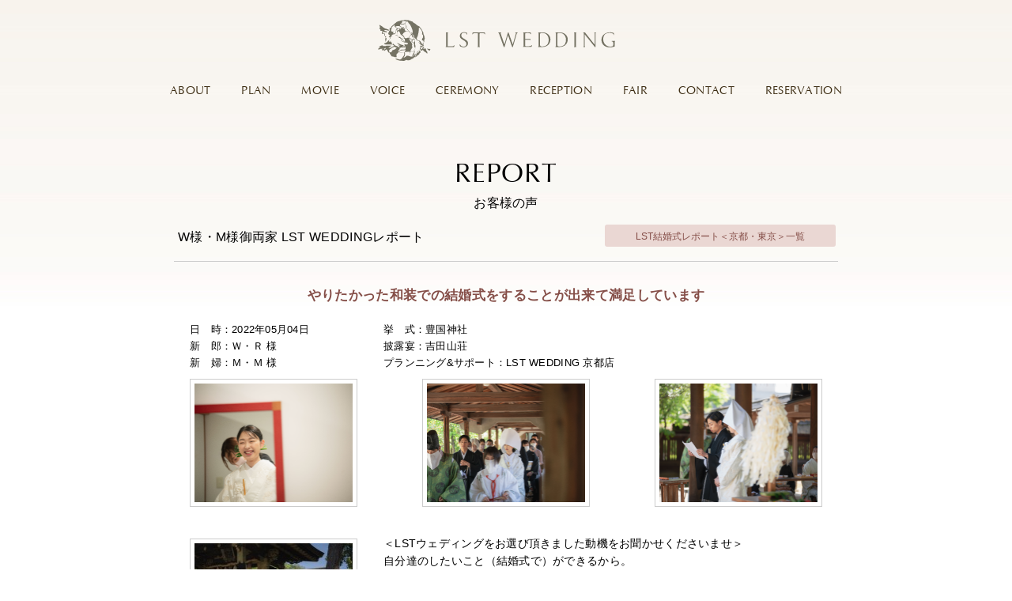

--- FILE ---
content_type: text/html
request_url: https://www.lst.jp/report/?mode=main&category=wacon&id=202205041340&year=2022&month=05
body_size: 4787
content:
<!DOCTYPE html PUBLIC "-//W3C//DTD XHTML 1.0 Transitional//EN" "http://www.w3.org/TR/xhtml1/DTD/xhtml1-transitional.dtd">
<html xmlns="http://www.w3.org/1999/xhtml" xml:lang="ja" lang="ja">
<head>
<meta http-equiv="Content-Type" content="text/html; charset=Shift_JIS">
<meta http-equiv="Content-Script-Type" content="text/JavaScript" />
<meta http-equiv="Content-Style-Type" content="text/css" />
<meta name="robots" content="index, follow, noarchive, noimageindex">
<meta name="Description" content="自分達のしたいこと（結婚式で）ができるから。  ＜結婚式会場を「豊国神社」に決められましたポイントをお聞かせくださいませ＞ 見学に行った際に神社の方からとても親切に案内していただき、雰囲気が気にいったから  ＜ご披露宴会場を「吉田山荘」に決められましたポイントをお�" />
<meta name="Keywords" content="LST結婚式レポート＜京都・東京＞,京都,東京,和婚,結婚式レポート,披露宴レポート,会食,口コミ,結婚式,披露宴" />
<title>2022年05月04日 W様・M様御両家｜LST結婚式レポート＜京都・東京＞【LST WEDDING】</title>
<link rel="shortcut icon" href="/images/favicon.ico" type="image/x-icon" />
 <link rel="apple-touch-icon-precomposed" href="/images/apple-touch-icon-152x152.png" sizes="152x152" type="image/png" />
 <link rel="icon" href="/images/favicon-192x192.png" sizes="192x192" type="image/png" />
 
 <!-- Meta Pixel Code -->
 <script>
 !function(f,b,e,v,n,t,s)
 {if(f.fbq)return;n=f.fbq=function(){n.callMethod?
 n.callMethod.apply(n,arguments):n.queue.push(arguments)};
 if(!f._fbq)f._fbq=n;n.push=n;n.loaded=!0;n.version='2.0';
 n.queue=[];t=b.createElement(e);t.async=!0;
 t.src=v;s=b.getElementsByTagName(e)[0];
 s.parentNode.insertBefore(t,s)}(window, document,'script',
 'https://connect.facebook.net/en_US/fbevents.js');
 fbq('init', '966298405301358');
 fbq('track', 'PageView');
 </script>
 <noscript><img height="1" width="1" style="display:none" src="https://www.facebook.com/tr?id=966298405301358&ev=PageView&noscript=1" /></noscript>
 <!-- End Meta Pixel Code -->

<meta name="viewport" content="width=device-width, initial-scale=1, shrink-to-fit=no" />
 <meta name="format-detection" content="telephone=no" />
 <meta http-equiv="x-ua-compatible" content="ie=edge" />
 
 <link href="/library/common.css" rel="stylesheet" type="text/css" media="all" />

<link href="index.css" rel="stylesheet" type="text/css" media="all" />
<script language="JavaScript" type="text/javascript" src="/library/js/jquery.js"></script>
<script language="JavaScript" type="text/javascript" src="/library/js/common.js"></script>
<script language="JavaScript" type="text/javascript" src="/library/js/lazyload.min.js"></script>
<!-- Global site tag (gtag.js) - Google Analytics -->
 <script async src="https://www.googletagmanager.com/gtag/js?id=UA-21559494-8"></script>
 <script>
 	window.dataLayer = window.dataLayer || [];
 	function gtag(){dataLayer.push(arguments);}
 	gtag('js', new Date());
 
 	gtag('config', 'UA-21559494-8');
 	gtag('config', 'AW-1055847895');
 </script>
</head>

<body>
<div id='container'>
<!-- header -->
<div id="header">
 	<h1 class="head_logo"><a href="/"><img src="../report/images/logo_lst.svg" alt="LST WEDDING" border="0" /></a></h1>
 </div>
<!-- /header -->
<!-- main menu -->
<nav id="main_menu">
 	<ul>
 		<li><a href="/about/">ABOUT</a></li>
 		<li><a href="/plan/">PLAN</a></li>
 		<li><a href="/movie/">MOVIE</a></li>
 		<li><a href="/voice/">VOICE</a></li>
 		<li><a href="/venue_category/ceremony/">CEREMONY</a></li>
 		<li><a href="/venue_category/reception/">RECEPTION</a></li>
 		<li><a href="/fair/">FAIR</a></li>
 		<li><a href="/contact/">CONTACT</a></li>
 		<li><a href="/contact/form_reservation/">RESERVATION</a></li>
 	</ul>
 </nav>
<!-- /main menu -->

<!-- main contents -->
<div id="main_contents">

	<h1 class="title">
		REPORT
		<span>お客様の声</span>
	</h1>
	<div class="block_link">
		<ul>
			<li><a href="javascript:history.back();">LST結婚式レポート＜京都・東京＞一覧</a></li>
		</ul>
	</div>
	<h2 class="title_sub" style="float: left; margin-left: 10px; margin-top: 5px;">W様・M様御両家 LST WEDDINGレポート</h2>
	<!-- contents -->
	<div class="trim">
		<table border="0" cellpadding="0" cellspacing="0" class="preview_box">
			<tr>
				<td colspan="3" class="block_read">やりたかった和装での結婚式をすることが出来て満足しています</td>
			</tr>
			<tr>
				<td class="block_data">
					日　時：2022年05月04日<br />
					新　郎：Ｗ・Ｒ 様<br />
					新　婦：Ｍ・Ｍ 様
				</td>
				<td colspan="2" nowrap class="block_data">
					挙　式：豊国神社<br />
					披露宴：吉田山荘<br />
					プランニング&amp;サポート：LST WEDDING 京都店
				</td>
			</tr>
			<tr>
				<td class="block_image_left"><img data-src="maindata/2022/05/202205041340/2.jpg" width="200" height="150" src="/images/preloader.svg" class="lazyload" /></td>
				<td class="block_image_center"><img data-src="maindata/2022/05/202205041340/3.jpg" width="200" height="150" src="/images/preloader.svg" class="lazyload" /></td>
				<td class="block_image_right"><img data-src="maindata/2022/05/202205041340/4.jpg" width="200" height="150" src="/images/preloader.svg" class="lazyload" /></td>
			</tr>
			<tr>
				<td class="block_image_leftside">
					<img data-src="maindata/2022/05/202205041340/5.jpg" width="200" height="150" src="/images/preloader.svg" class="lazyload" /><br />
					<img data-src="maindata/2022/05/202205041340/6.jpg" width="200" height="150" src="/images/preloader.svg" class="lazyload" /><br />
					<img data-src="maindata/2022/05/202205041340/7.jpg" width="200" height="150" src="/images/preloader.svg" class="lazyload" /><br />
					<img data-src="maindata/2022/05/202205041340/8.jpg" width="200" height="150" src="/images/preloader.svg" class="lazyload" /><br />
				</td>
				<td colspan="2" class="block_text"><p>＜LSTウェディングをお選び頂きました動機をお聞かせくださいませ＞<br>自分達のしたいこと（結婚式で）ができるから。<br><br>＜結婚式会場を「豊国神社」に決められましたポイントをお聞かせくださいませ＞<br>見学に行った際に神社の方からとても親切に案内していただき、雰囲気が気にいったから<br><br>＜ご披露宴会場を「吉田山荘」に決められましたポイントをお聞かせくださいませ＞<br>LSTウェディングで見せていただいた吉田山荘での披露宴の写真が自分達の好きな雰囲気だったから<br><br>＜挙式のご感想をお聞かせくださいませ＞<br>豊国神社の厳かな雰囲気の中、やりたかった和装での結婚式をすることが出来て満足しています<br>和装で自然の中で結婚式をされたい方にオススメしたいと思いました<br><br>＜ご披露宴のご感想をお聞かせくださいませ＞<br>アットホームな中で家族に緊張せず過ごして貰えたのでとても良かったです<br><br>＜特に心に残っているシーンをお聞かせくださいませ＞<br>結婚式中に急に豊国神社で車との写真を撮影出来たことや<br>吉田山荘でも急な提案に対応して貰えた事<br><br>＜ゲストの皆様からの感想等がございましたら お聞かせくださいませ＞<br>吉田山荘での食事や披露宴の演出がとても楽しめたと喜んで貰えました<br><br>＜LSTのご婚礼サポートはいかがでしたでしょうか ご意見・ご感想をお聞かせくださいませ＞<br>たくさんのスタッフの方々にサポート頂き、また担当の喜井さんとは歳が近く<br>とても相談しやすかったので本当に感謝の気持ちでいっぱいです!!<br><br>＜現在、ご結婚式を検討されておられる方々へアドバイスをお願い致します＞<br>自分達でしたいことや叶えたいことがあればすぐ相談すれば<br>一緒にできる方法を考えて頂けるので難しそうだからと相談する前に諦めないでほしいです<br></p></td>
			</tr>
			<tr>
				<td colspan="3" class="block_planner">
					<h3 class="title_sub" style="margin-left:0px; border-top: 1px solid #CCC; padding-top: 30px; padding-bottom: 20px; margin-top:0px; font-weight: bold;">LST WEDDING 担当プランナー</h3>
					W様 M様この度は誠におめでとうございました！<br><br>ご結婚式当日は晴天の中、ご家族様とのあたたかなお時間が流れておりましたね。<br>和装のお姿はもちろんですが、お二人の洋装のお姿がとってもお洒落で<br>今でもふと素敵なお姿を思い出します。<br><br>またお二人と初めてお会いし、吉田山荘へお下見のご案内をさせていただいた時<br>会場の雰囲気とあわせて、建物の造り方にとても関心を寄せてくださったことを<br>今でも鮮明に覚えております！<br><br>ご披露宴では鏡開きやケーキのご入刀、ムービー上映など<br>こだわりの詰まったお時間でございましたね。<br>お打合せの中で、お気持ちをたくさんお聞かせいただき<br>当日はご家族様にもお慶びいただけましたこと、本当に嬉しく思います。<br><br>ゲストのみなさまのお祝いのお言葉や、感動の涙など<br>お二人が本当に愛されていることが感じられました。<br><br>素敵なご縁をいただき、当日までサポートをさせていただきましたこと<br>心より感謝申し上げます。本当におめでとうございました。<br><br>これからもW様 M様の末永いお幸せを願っております。<br><br>LST WEDDING
				</td>
			</tr>
			<tr>
				<td class="block_image_left"><img data-src="maindata/2022/05/202205041340/9.jpg" width="200" height="150" src="/images/preloader.svg" class="lazyload" /></td>
				<td class="block_image_center"><img data-src="maindata/2022/05/202205041340/10.jpg" width="200" height="150" src="/images/preloader.svg" class="lazyload" /></td>
				<td class="block_image_right"><img data-src="maindata/2022/05/202205041340/11.jpg" width="200" height="150" src="/images/preloader.svg" class="lazyload" /></td>
			</tr>
		</table>
	</div>

	<div class="read_lower"><p>※当ホームページの文章、映像、画像等の著作権は、当社に帰属します。<br />
			※当ホームページの情報を事前の承認なく、複製・配信等の行為をすることはかたくお断りいたします。</p></div>
</div>
<!-- /main contents -->
</div>

<!-- footer -->
 <div id="pagetop">
 	<div class="pagetop_btn">
 		<a href="#top" class="arrow"><span class="pagetop_mark">▲</span><span class="pagetop_txt">&nbsp;PAGE TOP</span></a>
 	</div>
 </div>
 <div id="footer">
 	<div class="inner">
 		<p><a href="/"><img src="../report/images/logo_lst.svg" alt="LST WEDDING" border="0" /></a></p>
 		<div class="foot_txt">
 			<!--<div class="sns_block">
 				<a href="https://www.facebook.com/LSTWEDDING/" target="_blank"><img src="/images/icon_facebook.svg" alt="Facebook" /></a><a href="https://www.instagram.com/lst_wedding/" target="_blank"><img src="/images/icon_instagram.svg" alt="Instagram" /></a>
 			</div>-->
 			<h3>SEN KYOTO 株式会社</h3>
 			<div class="footer_link">
 				<p><a href="/access/">アクセス</a>｜<a href="https://kyoto.lst.jp/recruit/" target="_blank">採用情報</a><span class="hidden_sp">｜</span><br class="hidden"><a href="https://sen-group.jp/outline/" target="_blank">会社概要</a>｜<a href="/privacy/">プライバシーポリシー</a></p>
 			</div>
 			<p>
 				〒600-8014 京都市下京区木屋町通松原上る
 				<span class="br">
 					 2丁目和泉屋町164番地
 				</span>
 			</p>
 			<p>
 				TEL : <a href="tel:075-351-6611" onclick="gtag('event', '電話番号をクリック', {'event_category': 'サイトからのお問い合わせ','event_label': 'LST 京都店'});">075-351-6611</a>　FAX : 075-351-6612
 				<span class="disappear">
 					　E-mail : <a href="mailto:salon@lst.jp" onclick="gtag('event', 'メールアドレスをクリック', {'event_category': 'サイトからのお問い合わせ','event_label': 'LST WEDDING'});">salon@lst.jp</a>
 				</span>
 			</p>
 			<p>営業時間 10:00～18:00（火曜日定休日）</p>
 		</div>
 		<p class="copyright">
 			Copyright &copy;
 			<script type="text/javascript">
 				document.write("2004 - " + new Date().getFullYear());
 			</script>
 			 SEN KYOTO All Rights Reserved.
 		</p>
 	</div>
 </div>
 <!-- footer -->

<script>
	lazyload();
</script>
</body>
</html>


--- FILE ---
content_type: text/css
request_url: https://www.lst.jp/library/common.css
body_size: 1505
content:
@charset "UTF-8";

/* CSS Document */

/* ----------------------------------------
10px = 77%
11px = 85%
12px = 93%
13px = 100%
14px = 108%
15px = 116%
16px = 123.1%
17px = 131% 
18px = 138.5%
19px = 146.5%
20px = 153.9%
21px = 161.6%
22px = 167%
23px = 174%
24px = 182%
25px = 189%
26px = 197%
---------------------------------------- */

/* CSS reset */
* {
	font-family: "ヒラギノ角ゴ Pro W3", "Hiragino Kaku Gothic Pro", Osaka, "メイリオ", Meiryo, "ＭＳ Ｐゴシック", "MS PGothic", sans-serif;
	letter-spacing: 0.02em;
	font-size: 12px;
	margin: 0;
	padding: 0;
	line-height: 1.5;
}
@font-face {
	font-family: interfacessi;
	src: url("font/interfacessi.woff") format("woff");
}
@font-face {
	font-family: frutigerltstd_lightcon;
	src: url("font/frutigerltstd_lightcon.woff") format("woff");
}
@font-face {
	font-family: abbeyline_woff;
	src: url("font/abbeyline.woff") format("woff");
}
.hidden {
	display: none;
}
.txt_center {
	text-align: center;
}
.txt_right {
	text-align: right;
}

html {
	height: 100%;
	-webkit-text-size-adjust: 100%;
	-ms-text-size-adjust: 100%;
}
body {
	height: 100%;
	text-align: center;
	color: #000;
	background-color: #ffffff;
	background-repeat: repeat-x;
	background-position: 0px 0px;
	background-image: url(../images/head_bg_b.jpg);
}
#container {
	text-align: left;
	width: 100%;
	height: 100%;
	min-height: 100%;
}
@media (min-width: 992px) {
	#container {
		width: 850px;
		margin: 0px auto;
	}
}
body > #container {
	height: auto;
}
a {
	outline: none;
}
a:link {
	text-decoration: none;
}
a:visited {
	text-decoration: none;
}
a:hover {
	text-decoration: none;
}
a:active {
	text-decoration: none;
}

.close {
	clear: both;
	height: 1px;
	font-size: 1px;
}
.clearfix:after {
	content: ".";
	display: block;
	height: 0;
	clear: both;
	visibility: hidden;
}
.clearfix {
	display: inline-block;
}
.clear {
	clear: both;
}

/* Hides from IE-mac ¥*/
* html .clearfix {
	height: 1%;
}
.clearfix {
	display: block;
}
/* End hide from IE-mac */

/* header ---------------------------------------------------------------------------------- */
#header {
	width: 850px;
	margin-top: 25px;
	margin-bottom: 27px;
}
#header .head_logo {
	margin-left: 5px;
	margin-right: 30px;
	text-align: center;
}
#header .head_logo img {
	width: 300px;
}

/* pagetop ---------------------------------------------------------------------------------- */
#pagetop {
	height: 26px;
	position: relative;
}
#pagetop .pagetop_btn {
	position: absolute;
	right: 50px;
	top: 0;
	width: 104px;
	height: 25px;
	text-align: center;
	background: #f7f3ed;
	border-top: 1px solid #f0e9df;
	border-left: 1px solid #f0e9df;
	border-right: 1px solid #f0e9df;
}
#pagetop .pagetop_btn a {
	padding-left: 10px;
	padding-right: 10px;
	padding-top: 5px;
	display: block;
	color: #3d2d13;
}
#pagetop .pagetop_btn .pagetop_txt {
	font-family: interfacessi;
	font-size: 100%;
}
#pagetop .pagetop_btn span.pagetop_mark {
	font-size: 80%;
}

/* main menu ---------------------------------------------------------------------------------- */
#main_menu {
	margin-top: 25px;
	margin-bottom: 15px;
}
#main_menu ul {
	list-style: none;
	display: flex;
	align-items: center;
	justify-content: space-between;
	width: 100%;
	height: 24px;
}
#main_menu li {
	display: inline-block;
	text-align: center;
}
#main_menu a {
	font-size: 120%;
	color: #3d2d13;
	font-family: interfacessi;
	outline: none;
	display: block;
	text-align: center;
	/* white-space: nowrap; */
}

/* footer ---------------------------------------------------------------------------------- */
#footer {
	background: #f7f3ed;
	border-top: 1px solid #f0e9df;
	padding-top: 15px;
	padding-bottom: 15px;
	width: 100%;
}
#footer .inner {
	width: 850px;
	margin: 0 auto;
	text-align: center;
	color: #3d2d13;
	overflow: hidden;
}
#footer .inner p img {
	width: 260px;
	margin-right: 30px;
}
#footer .inner .foot_txt {
	padding-top: 2px;
	padding-bottom: 20px;
	color: #3d2d13;
}
#footer .inner .foot_txt a {
	color: #3d2d13;
}
#footer .inner .foot_txt .sns_block {
	margin-top: 15px;
	margin-bottom: 18px;
}
#footer .inner .foot_txt .sns_block img {
	width: 35px;
	margin-left: 10px;
	margin-right: 10px;
	opacity: 0.8;
}
#footer .inner .foot_txt h3 {
	margin-bottom: 8px;
	font-size: 120%;
}
#footer .inner .foot_txt .footer_link {
	margin-bottom: 15px;
}
#footer .inner .foot_txt .footer_link p {
	font-size: 110%;
	margin-bottom: 4px;
}
#footer .inner .foot_txt .footer_link p a {
	font-size: 100%;
}
#footer .inner .copyright {
	font-family: interfacessi;
}


--- FILE ---
content_type: text/css
request_url: https://www.lst.jp/report/index.css
body_size: 2870
content:
@charset "Shift_JIS";

/* CSS Document */

/* ----------------------------------------
10px = 77%
11px = 85%
12px = 93%
13px = 100%
14px = 108%
15px = 116%
16px = 123.1%
17px = 131% 
18px = 138.5%
19px = 146.5%
20px = 153.9%
21px = 161.6%
22px = 167%
23px = 174%
24px = 182%
25px = 189%
26px = 197%
---------------------------------------- */

/* select reset */
select {
	-moz-appearance: none;
	-webkit-appearance: none;
	appearance: none;
	border-radius: 0;
	border: 0;
	margin: 0;
	padding: 0;
	background: none transparent;
	vertical-align: middle;
	font-size: inherit;
	color: inherit;
	box-sizing: content-box;
}
a {
	outline: none;
}

#main_contents {
	margin-bottom: 100px;
}
#container h1.title {
	font-family: interfacessi;
	font-size: 280%;
	font-weight: normal;
	line-height: 1.4;
	text-align: center;
	margin-top: 70px;
	margin-bottom: 16px;
}
#container h1.title span {
	display: block;
	font-size: 47%;
	margin-top: 0px;
}
#container h2.reporttitle {
	font-size: 140%;
	font-weight: 500;
	margin-bottom: 25px;
	text-align: center;
}
#container h2.reporttitle p::before {
	content: " ";
}
#container h2.reporttitle p {
	font-size: 88%;
	display: inline;
}
#container .title_main {
	font-family: interfacessi;
	font-size: 240%;
	font-weight: normal;
	line-height: 1.4;
	text-align: center;
	margin-top: 70px;
	margin-bottom: 20px;
}
#container .title_sub {
	font-size: 130%;
	font-weight: normal;
	line-height: 1.4;
	text-align: center;
	margin-top: 0px;
	margin-bottom: 20px;
}
#container .report_header {
	width: 850px;
	margin-left: auto;
	margin-right: auto;
}
#container .report_text {
	width: 600px;
	margin-left: auto;
	margin-right: auto;
	margin-bottom: 30px;
	font-size: 120%;
	letter-spacing: 0em;
}
#container .report_text a {
	font-size: 100%;
}
#container .report_text_sub {
	margin-top: -10px;
	margin-bottom: 20px;
	font-size: 110%;
	letter-spacing: 0em;
	text-indent: 2em;
}
#container .block_link {
	float: right;
	width: 300px;
}
#container .block_link ul {
	list-style-type: none;
}
#container .block_link li {
	text-align: center;
	margin-bottom: 8px;
	border-radius: 3px;
	white-space: nowrap;
	margin-right: 8px;
	background-color: #EAD7D3;
}
#container .block_link a {
	font-size: 100%;
	color: #854E48;
	display: block;
	outline: none;
	padding-top: 6px;
	padding-right: 4px;
	padding-bottom: 4px;
	padding-left: 4px;
	letter-spacing: normal;
}
#container .block_link a:hover {
	background-color: #E5C6C2;
}
#container .navigation {
	clear: both;
	margin-left: 5px;
	margin-top: 5px;
	margin-bottom: 5px;
}
#container .nav_admin {
	margin-top: 20px;
}
#container .navigation a {
	background-image:url(images/page_bg.jpg);
	background-repeat:repeat-x;
	height:23px;
	font-size:12px;
	border:1px solid #CCC;
	padding-left:7px;
	padding-right:7px;
	margin-right:3px;
	text-align:center;
	font-family: arial, helvetica, 'bitstream vera sans', clean, sans-serif;
	padding-top: 4px;
	padding-bottom: 4px;
	color: #333;
	letter-spacing: normal;
	line-height: 2.5;
	white-space: nowrap;
	font-weight: normal;
}
#container .navigation span, #container .navigation a:hover {
	background-image:url(images/page_bg_hover.jpg);
	background-repeat:repeat-x;
	height:23px;
	font-size:12px;
	padding:4px;
	color:#FFF;
	border:1px solid #FF9900;
	padding-left:7px;
	padding-right:7px;
	margin-right:3px;
	text-align:center;
	font-family: arial, helvetica, 'bitstream vera sans', clean, sans-serif;
	font-weight: bold;
	letter-spacing: normal;
	line-height: 2.5;
	white-space: nowrap;
}

#container .searchblock {
	width: 280px;
	margin-left: 13px;
	background-color: #FFF;
	padding: 13px;
	border: 1px solid #854e48;
	text-align: center;
	display: table;
	margin-bottom: 20px;
}
#container .search_text {
	font-size: 110%;
	padding-bottom: 5px;
	padding-left: 3px;
	text-align: left;
	color: #854e48;
}
#container .searcharea {
	position: relative;
	width: 280px;
}
#container .searcharea select {
	position: absolute;
	top: 0;
	left: 0;
	z-index: 1;
	width: 100%;
	height: 26px;
	opacity: 0;
	float: left;
}
#container .searcharea option {
	font-size: 110%;
	padding-top: 3px;
	padding-right: 3px;
	padding-bottom: 3px;
	padding-left: 8px;
}
#container .searcharea .inner {
	position: relative;
	z-index: 0;
	box-sizing: border-box;
	border: 1px solid #854e48;
	padding: 0 12px;
	width: 100%;
	height: 26px;
	text-align: left;
}
#container .searcharea .inner span {
	font-size: 110%;
	line-height: 26px;
	color: #3D2C12;
}
#container .searcharea .inner:before,
#container .searcharea .inner:after {
	content: '';
	position: absolute;
	display: block;
}
#container .searcharea .inner:before {
	top: 0;
	right: 0;
	bottom: 0;
	width: 24px;
	background: #854e48;
}
#container .searcharea .inner:after {
	top: 50%;
	right: 7px;
	margin-top: -3px;
	width: 0;
	height: 0;
	border: solid transparent;
	border-top-color: #fff;
	border-width: 5px 5px 0 5px;
}

#container .block_box {
	width: 850px;
	margin-right: auto;
	margin-left: auto;
}
#container #one_block {
	border: 1px solid #A5855D;
	padding: 5px;
	margin-right: auto;
	margin-left: auto;
	width: 260px;
	margin-top: 5px;
	margin-bottom: 5px;
	background-color: #FFF;
	cursor:pointer;
}
#container #one_block .left {
	width: 95px;
	height: 115px;
	float: left;
}
#container #one_block .right {
	float: right;
	width: 160px;
	white-space: nowrap;
	overflow: hidden;
	line-height: 1.4;
}
#container #one_block .align_right {
	float: right;
	font-weight: bold;
}
#container #one_block .block_movie {
	width: 84px;
	height: 27px;
	float: left;
}
#container #one_block .block_movie img {
	margin-top: 5px;
}
#container #one_block .block_movie a {
	outline:none;
}
#container #one_block .block_none_movie {
	width: 84px;
	height: 27px;
	text-indent: -9999px;
	float: left;
}
#container #one_block .report {
	width: 79px;
	height: 27px;
	float: right;
}
#container #one_block .report img {
	margin-top: 5px;
}
#container #one_block .report a {
	outline:none;
}
#container #one_block .report_preview {
	width: 79px;
	height: 27px;
	float: right;
}
#container #one_block .report_preview img {
	margin-top: 5px;
}
#container .trim {
	width: 800px;
	margin-right: auto;
	margin-left: auto;
/*	border: 1px solid #A5855D;*/
	border-top: 1px solid #CCC;
	clear: both;
	margin-top: 25px;
	margin-bottom: 20px;
/*	background-color: #FFF;*/
	padding: 20px;
	padding-top: 30px;
	clear: both;
}
#container .preview_box {
	width: 800px;
}
#container .preview_box td {
	vertical-align: top;
}
#container .preview_box img {
	padding: 5px;
	border: 1px solid #CCCCCC;
}
#container .preview_box .movie_bt {
	border-top-style: none;
	border-right-style: none;
	border-bottom-style: none;
	border-left-style: none;
}
#container .preview_box .block_read {
	font-size: 140%;
	text-align: center;
	padding-bottom: 20px;
	font-weight: bold;
	color: #854E48;
}
#container .preview_box .block_read_none {
	display: none;
}
#container .preview_box .block_data {
	padding-bottom: 10px;
	line-height: 1.6;
	overflow: hidden;
	font-size: 110%;
}
#container .preview_box .block_data a {
	font-size: 100%;
	color: #333;
}
#container .preview_box .block_image_left {
	text-align: left;
	width: 245px;
}
#container .preview_box .block_image_center {
	text-align: center;
	width: 310px;
}
#container .preview_box .block_image_right {
	text-align: right;
	width: 245px;
}
#container .preview_box .block_image_leftside {
	padding-top: 40px;
	vertical-align: middle;
}
#container .preview_box .block_image_leftside img {
	margin-bottom: 40px;
}
#container .preview_box .block_text p {
	text-align: justify;
	text-justify: inter-ideograph;
	padding-top: 35px;
	line-height: 1.6;
	font-size: 116%;
}
#container .preview_box .block_planner {
	text-align: justify;
	text-justify: inter-ideograph;
	padding-bottom: 10px;
	padding-top: 10px;
	line-height: 1.6;
	font-size: 116%;
}
#container .block_image_text p {
	font-size: 110%;
}
#container .read_lower {
	clear: both;
	padding-left: 1em;
	color: #854E48;
}
#container .read_lower p {
	font-size: 110%;
}
/*textarea, select, input {
	padding-left: 3px;
}
*/


/* ログイン認証 */
table.login {
	border: 2px solid #294E1A;
	background-color: #FFF;
}
table.login td {
	font-size: 120%;
}
.login .login_form:nth-child(odd) {
	text-align: right;
	border-bottom-width: 2px;
	border-bottom-style: dotted;
	border-bottom-color: #999;
	padding-top: 20px;
	padding-right: 16px;
	padding-bottom: 20px;
	padding-left: 20px;
}
.login .login_form:nth-child(even) {
	padding-top: 20px;
	padding-bottom: 20px;
	padding-right: 20px;
	text-align: left;
	border-bottom-width: 2px;
	border-bottom-style: dotted;
	border-bottom-color: #999;
}
.login .login_form option,
.login .login_form input {
	font-size: 120%;
	padding-left: 10px;
	padding-right: 10px;
}
.login .login_form select {
	padding-left: 10px;
	padding-right: 10px;
}
.login .login_bt {
	text-align: center;
	padding-top: 40px;
	padding-bottom: 40px;
}
.login .login_bt input {
	font-size: 90%;
	width: 8em;
}

#input_box {
	width: 850px;
	margin-right: auto;
	margin-left: auto;
	border-collapse: collapse;
	border: 1px solid #A5855D;
	clear: both;
	margin-top: 10px;
	margin-bottom: 10px;
}
.follow caption {
	font-size: 14px;
	text-align: left;
	margin-left: 10px;
	margin-top: 30px;
	margin-bottom: 5px;
	color: #d80009;
	letter-spacing: normal;
}
#input_box select {
	border: 1px solid #ccc;
	padding-top: 1px;
	padding-bottom: 1px;	
	padding-left: 10px;
	padding-right: 10px;	
}
#input_box .input_margin {
	margin-bottom: 8px;
}
#input_box .option_margin option {
	padding-left: 10px;
	padding-right: 10px;
}
#input_box .index {
	text-align: center;
	letter-spacing: normal;
	width: 120px;
	padding: 6px;
	white-space: nowrap;
	background-color: #F5F1E9;
}
#input_box .index_left {
	text-align: center;
	width: 270px;
	padding: 6px;
	background-color: #F5F1E9;
}
#input_box .index_center {
	text-align: center;
	width: 270px;
	padding: 6px;
	background-color: #F5F1E9;
}
#input_box .index_right {
	text-align: center;
	width: 270px;
	padding: 6px;
	background-color: #F5F1E9;
}
#input_box .index input,
#input_box .index_left input,
#input_box .index_center input,
#input_box .index_right input {
	width: 200px;
}
#input_box .index img, .index_left img, .index_right img, .index_center img {
	margin-bottom: 7px;
	background-color: #FFF;
}
#input_box .cont {
	padding: 6px;
	vertical-align: top;
	letter-spacing: normal;
	background-color: #FFF;
}
#input_box .cont span {
	letter-spacing: normal;
}
#input_box .cont_list {
	padding: 6px;
}
#input_box p.widthfix {
	overflow: hidden;
	width: 120px;
	white-space: nowrap;
}
#input_box .print {
	background-color: #F1B41E;
	text-align: center;
	width: 40px;
	white-space: nowrap;
}
#input_box .open {
	text-align: center;
	width: 40px;
	white-space: nowrap;
}
#input_box .width_auto {
	width: 10px;
	white-space: nowrap;
}
#input_box .cont p {
	padding-top: 6px;
	letter-spacing: normal;
}
#container .send {
	width: 780px;
	text-align: center;
	margin-right: auto;
	margin-left: auto;
	margin-top: 20px;
	margin-bottom: 20px;
}
.error_contents {
	width: 700px;
	margin-left: 160px;
	margin-top: 250px;
	background-image: url(images/attention.jpg);
	background-repeat: no-repeat;
	background-position: left center;
	padding-left: 80px;
}
.error_contents h2 {
	font-size: 16px;
	margin-bottom: 10px;
}
.error_contents a {
	width: 700px;
	font-size: 14px;
	font-weight: bold;
}

.close {
	width: 100px;
	font-size: 0px;
	line-height: 0;
}


--- FILE ---
content_type: image/svg+xml
request_url: https://www.lst.jp/report/images/logo_lst.svg
body_size: 21691
content:
<?xml version="1.0" encoding="UTF-8"?>
<svg id="_レイヤー_2" data-name="レイヤー 2" xmlns="http://www.w3.org/2000/svg" viewBox="0 0 316.8 54.6">
  <defs>
    <style>
      .cls-1 {
        fill: #757364;
      }
    </style>
  </defs>
  <g id="_レイヤー_2-2" data-name=" レイヤー 2">
    <g>
      <path class="cls-1" d="M65.8,42.5c0-.3-.3-1.1-.3-1.1,0,0-.6-.2-.8-.5-.2-.3-.3-.2-.3-.7s-.2-1.1-.2-1.3-.3-.7-.3-.9c0-.1-.3-.3-.5-.1s-.7.4-1,.4-1.3-.2-1.8-.3-.8-.3-.9-.3-.5-.1-.6,0,0,.7,0,.8,0,.3-.1.3-.3.2-.3,0,.1-.3,0-.3h-.4s-.2.3-.2.5-.3.4-.3.4c0,0,.2-.7,0-1-.2-.2-.5-.7-.5-.9v-.7c.4-.4,1.2-.8,1.5-1s.9-.5.9-.6c0-.2.5-.4.8-.4s.8-.1.9-.1.1-.3,0-.5-.3-.1-.5-.4c-.1-.2-.2-.4-.3-.6v-1.5c0-.3.1-1.1.1-1.1,0,0,.3-.4.5-.6s.3-.5.3-.6.3-.3.3-.5v-1.3c.1,0,.2-1,.2-1,0,0,.1-.4.1-.6s.4-1,.4-1.3v-.9c0-.1-.4-.8-.5-1s0-.4.1-.5c0,0,.3-.3,0-.7-.1-.6-.8-1.2-.8-1.2l-.2-.3s.2-.2,0-.6c-.3-.4-.6-1.3-.5-1.2.1,0,0-.1,0-.4s.3-.5,0-1-.8-1.4-1-2c-.3-.6-1.5-2.6-1.7-3-.2-.3-.7-.8-.9-1-.3-.2-.4-1-.9-1.1,0-.2-.1-.6-.1-.6l-.5-.2-.5-.3s-2-1.1-2.4-1.3c-.5-.2-1.4-1.2-2.3-1.9-.9-.7-2.3-1.4-2.9-1.7-.2-.7-1.4-1.5-1.9-1.6-.5,0-1.2-.4-1.2-.4l-.9-.3-.8-.3h-.5c0-.1-.6-.3-.6-.3,0,0-.3-.5-.5-.5h-2.4c-.3,0-.7-.2-.7-.2h-1.3V0h-.6c.4.2.4,0,.1,0s-.8.4-1.1.5h-.7v.2h-1.5c-.5,0-1,0-1.6.2-.6.2-1.1.4-1.5.5-.5,0-1.3.3-1.6.4-.3.1-1.2.2-1.3.2s-.7.3-.9.5c-.2.1-.8.5-1,.5s-.6.4-.9.7-.4.4-.4.4l-.3.2s-.6.6-.9.8c-.3.2-.9.7-.9.7,0,0-.3,0-.3.2s-.3.5-.5.6-.7.6-.9.7c-.2.1-.7.8-.8.8l-.5.4s-.3.2-.4.3-.1.6-.1,1-.1.7-.3,1.1c-.2.4-.5.5-.5.5h-.2v-1c0-.2-.5-.2-.7-.2s0,.2-.1.4c0,.2-.4.8-.5.9-.1.1-.2.5-.2.5v.6c0,.1,0,.5.2.7.1.2.4-.1.5,0,0,.1-.1.5-.3.7s-.5.4-.9,1.2-.6,1.3-.7,1.6c-.1.3-.4,1-.4,1.3s-.4.4-.4.5.1.3.3.4.4.3.7.3c.4,0,.4.2.5.6.1.3.3.4.3.4h.3c.1,0,.4,0,.4.3s.1.5,0,.7c-.2.2-.6.5-.8.5s-.7.4-.7.6.2.3.3.4c.2,0,.2.2.4.3.2.1.3.2.6.2h.7v.5c0,.2-.2.4-.4.5-.2.2-.3.3-.4.5,0,.2,0,.3.1.4.2.2.3,0,.3,0,0,0,.5-.8.6-.9s.3-.5.3-.9.4-1.1.4-1.1c0,0,.4-.3.7-.3s.5,0,.9-.2c.3-.1.3-.3,0-.3h-.4c-.1,0-.3,0-.4-.2-.1-.1-.2-.4-.3-.5v-.1s.1-.2.6-.3c.4-.1.7-.5.8-.6.1,0,.6-.4.9-.7.1,0,.2,0,.2.1,0,0,0,.3.4.2.3-.1.8-.2,1.3-.4.5-.2,1.1-.8,1.1-.8l.4-.5s.6-1,.6-1.5.2-1.2.2-1.3.1-.9.1-.9l.1-.5s0-.1.1-.2c0,0,0-.2.2-.2h.6c.1,0,.5-.2.7-.4s.3-.3.4-.4c0,0,.4-.4.5-.4l.5-.1h.5c.2,0,.4.2.4.2v.1h0v.6c0,.2-.3.6-.3.6l-.3.2s-.7.2-.8.3c-.1,0-.3.2-.3.2h-1l-.2.2v.2c-.1,0-.2.1-.2.4v3.1c0,.1.2.7.2.7,0,0,0,.4-.1.8s-.2.7-.2.8v.3s-.2-.1-.4-.2h-.9c-.2,0-.4.1-.5.1,0,0,0,.4.2.4h.7c.1,0,.4.1.7.1s.6.2.7.3c.1,0,.7.3.8.4,0,.2.4.7.5.8.1.2.2.5.3.5l.3.3c.1,0,.5.6.6.6,0,0,.2.3.3.3s.2-.1.3-.1.4-.1.4-.1h.2l.5.8.4.4c.1.1.3.3.5.3s.2,0,.3.1c0,0,.3.1.3.2l.5.5s.5.6.6.7.8,1,1.3,1.2c.5.3,1,.5,1.1.5.2,0,.3.2.3.2h0l.3.1h.3c0,.1.3.5.3.5,0,0-1.8-.5-2.1-.7s-.6-.3-.9-.4c-.3,0-.5-.3-.6-.4-.2,0-.6-.3-.8-.3s-.3-.2-.5-.3c-.2-.1-.9-.4-1-.4s0,.2,0,.2c0,0,.1.2.3.2s.6.5.9.6c.2.1.3.2.7.5.4.2.6.3.9.5.3.1,1.1.5,1.3.6.2,0,1.1.4,1.4.4s.6.1.6.1l.7.2h.4s-.1-.3,0-.3h.2c.9.3,1.6.8,1.9.9.3.2.6.5.6.8s-.2.7-.2.7c0,0-.5-.1-.8-.1h-.7c-.2,0-.3.2-.2.3,0,.1.2.3.2.3v.2c.1,0-.5,0-.5,0l-.3-.1c-.3-.2-.6-.3-.9-.4-.3-.1-.6-.4-.9-.5-.3,0-.8,0-.8.2s.4.6.5.9c0,.3.1.8.1,1s0,0,0,0v.7c0,.4-.2.4-.2.4,0,0-.2-.1-.3-.2-.1,0-.3,0-.6-.1h-1.8v-.2c0-.2-.2-.1-.4-.2-.2-.1-.1,0,0,0h1.1c.3,0,.4-.2.6-.3.2,0,.3-.3.2-.4,0-.2-.4-.2-1.2-.5s-1-.2-1.5-.3c-.5,0-1.2-.4-1.6-.6-.5-.2-1.4-.6-1.7-.7-.2-.1-1.6-.7-1.8-.8-.2,0-.7-.3-.8-.3s0,.2.1.3c0,0,.3.4.4.5l.4.4.8.7s.9.5,1.1.7.9.3,1.1.4c.2,0,.4.1.5.3s0,0-.2.1-.7,0-.8,0-.5-.1-.6-.1h-1.2s-.1.3,0,.3c0,0,.2.2.3.2s.3.2.3.2c0,0,.4.3.5.3l.7.4h-.6c-.2,0-.1.1,0,.1h.2s.4.3.5.4c.2.1,0,.2,0,.3,0,0-.1.1-.2.1h-.3s-.3-.1-.4-.1-.5-.1-.7-.1h-.9c-.2,0-.9-.2-.9-.2h.9c.1,0,.2,0,.2-.1s0-.1-.2-.2c-.1,0-.4-.3-.5-.3,0,0-.3-.3-.4-.3s-1.2-.2-1.8-.5c-.6-.3-.6-.6-.8-.7-.3-.1-.9-.5-1.1-.6s-.4-.4-.4-.4c0,0-.3-.2-.4-.3,0,0-.4-.2-.5-.3-.1,0-.2-.3-.3-.4h-.3c-.1,0-.2.1-.2.1v.3c0,.2.3.8.3.8,0,0-.2,0-.4-.3-.2-.2-.6-.6-.6-.6h-.4c0-.1-.2-.3-.2-.3,0,0-.2-.1-.2-.2,0,0-.1-.3-.1-.4s0-.3-.1-.4c0-.1-.1-.4-.1-.5v-.8c0-.1,0-.3-.2-.2h-.3s0,.1-.1.2c0,.1-.3.5-.3.5,0,0-.1-.5-.1-.6v-1.9l-.3.3c0,.1-.2.4-.3.5l-.2.3v.3l-.3.3-.3.3s-.2-.2-.2-.3c0,0-.6-.6-.8-.8-.2-.2,0-.5.1-.8,0-.2.4-.7.5-.9,0-.2.3-.5.3-.5h-.4c-.2,0,0,0-.1.2,0,0,0,.2-.2.3,0,.1-.7.7-1,.9-.2.2-1,1-1,1v-.2c-.1,0-.3-.3-.3-.3,0,0-.1-.3-.2-.4,0-.2-.2-.3-.2-.3,0,0-.1-.4-.1-.5s-.3-.2-.3-.3l-.5-.5v-1.8c0-.2-.4-.3-.9-.5v-1c0-.1.1-.1.2-.2,0,0,.2-.2.3-.2s0-.3,0-.4-.2,0-.2,0h-.7c-.1,0-.4-.2-.5-.2s-.1-.2-.1-.3-.1-.1-.1-.3v-2.5l-.3-.2h-.4c0-.1-.4-.3-.5-.3s-.7-.2-.7-.2c0,0-.4-.3-.6-.4-.2-.2-.5-.7-.5-.7v-.3c0-.1.3-.3.4-.4.1,0,.5-.4.5-.4h.2v.2h0l.2.1h.2l.4-.2.2.2c0,.1.3.3.6.3h.8c.3,0,.4,0,.5.1h1.5s.3-.2.3-.3-.2-.3-.2-.4-.2-.2-.2-.3l-.4-.2s-.4-.1-.7-.1c-.2,0-.8-.3-1.1-.4-.3-.1-1.1-.2-1.1-.2h.1v-.4c0-.1.3-.5.4-.5s.6-.1.8-.1h1.1s.8.3.9.3,1,.3,1.4.4c.4.1.5.1.6.1s.5,0,.7-.2c.2,0,.3-.1.3-.2v-.1s.2-.1.3-.2c0,0-.2-.1-.3-.2h-.4c0-.1-.2-.2-.2-.2,0,0-1.3-.6-1.4-.7-.1,0-.4-.1-.6-.2-.1,0-.8-.2-1-.4-.2-.1-.8-.2-.9-.2s-.6-.2-.6-.2c0,0-.2,0-.2-.2,0,0-.8-.3-.9-.4s-.6-.4-.7-.4-.4-.1-.4-.1c0,0-.3-.4-.4-.5-.1,0-.4-.4-.5-.4,0,0-.9-.7-1.1-.7-.1,0-.2-.2-.2-.2l-.3-.3c-.1,0-.8-.4-1.2-.6-.3-.2-1-.7-1.2-.8s-.3-.2-.4,0c0,0-.2.2-.2.4v1c0,.1,0,.3.3.5.2.2.5.4.5.5l.5.3h-.4l-.2.1s0,.2-.2.2-.2.2-.2.4v.4c0,.1.5.5.5.5h-.7c-.1,0,0,0,0,0,0,0-.1,0-.1.2v.3s0,.3.1.4c0,0,.3.2.6.3s.9.5,1,.5.6.2.6.2h-.8s-.2,0-.2.3c0,.2-.1.2-.2.3v.3c0,.1.1.3.3.3h.4s.3.3.4.3h1.2c.3,0,1,.1,1,.1,0,0-.3.3-.4.3,0,0-.3.3-.4.4,0,.2-.1.4-.1.4v.3s0,.3.1.4c0,.1.2.5.2.5,0,0-.2.1-.2.2l-.3.2v.4c0,.1.1.3.1.4,0,0,.2.2.3.3.1,0,.3.1.4.1h2.4s.2.2.2.4v1s0,.4.1.5c0,.2.2.4.2.5s.2.2.2.3.5.2.5.2v.3c.1,0,0,0-.1.3v.5c0,.2.2.3.3.4l.3.2v.9s-.1,0-.1.2.1,0,.1,0c0,0-.1.2-.1.3s-.3.8-.4.9v.7c0,.1.1.7.2.8s.1.6.1.7v.8c0,.2-.1.5-.1.5,0,0,.3-.2.4-.3.1,0,.2-.2.2-.3,0,0,.2-.3.2-.5v-.6s.1-.4.2-.5c0,0,.1-.3.2-.4,0,0,0-.1.1-.1h.3s.2.1.3.2v.2l.2.2c.2.2,0,.5.4.8.3.3.5.5.5.5v.5c0,.1-.7.5-.8.6-.2,0-.2.3-.3.3,0,0-.4.3-.5.4-.1,0-.4.3-.5.4,0,0-.9.4-1.2.4s-1,.5-1.1.6c-.2.1-.2.3-.2.4s0,.3.3.3.4.1.4.1c0,0,.3.1.5.2s.8.2,1,.2h6.4c.3,0,1.2-.1,1.6-.1.5,0,.7.1.7.1h.2s.1.2.2.2l.2.2s.1.1.2.1l.2.2.3.1s.3.2.4.3c.1,0,.9.5,1.2.7h.1c-.5,0-1,.1-1.2.3-.4.3-.8.4-1.3.7-.5.2-1.3.8-1.3.8l-.9.6h0c0,.1-.2.2-.3.2-.2,0-.6.1-.8.1s-.3.1-.6.1h-1.1c-.4,0-1.3.3-1.3.3,0,0,.4-.3.5-.3s.6-.3.6-.3l.5-.4s.2,0,.3-.2c0-.1.3-.3.4-.4,0-.1.6-.5.6-.5,0,0,.4-.1.8-.4s.2-.2.3-.3c.1,0,.2-.1.5-.3.2-.2.1-.2,0-.3s-.5,0-.6,0h-2.3s-1,.1-1.1.1c-.2,0-1.1.1-1.4.1h-1.2s-.3,0-.3.1c0,0-.7.3-.9.3s-.8.1-1.7.1-1.8-.3-2.2-.4c-.4,0-.8.1-.8.1,0,0,.3-.3.4-.3s.7-.3,1-.5c.4-.2-.2-.3-.3-.3s-.7.2-.9.3c-.3.1-1,.4-1,.4,0,0-.5.2-.6.2,0,0-.5.2-.7.3-.1.1-.6.3-.8.4-.2,0-.2.2-.3.2,0,0,0,.1-.3.2,0,0-.2,0-.3.2v.4l.2.2h2.1s-.2.1-.3.2c0,0-.4.1-.4.2,0,0-.3.2-.5.3s-.4.1-.9.2c-.2,0-.5.3-.6.4-.1.1-.4.3-.4.4,0,0-.2.2-.3.3s-.1.1-.2.2c0,0-.3.2-.3.4s.2.2.3.2.6.1.8.1.3.2.4.2.4-.3.5-.3c.2-.1.3-.2.4-.2h.3c.1,0,.2-.1.3-.2,0,0,.2-.1.3-.1s.2-.1.3-.1h1.1s.2-.1.4-.1h.5c.2,0,.9.2.9.2,0,0-.3.1-.4.3-.2.1-.6.4-.9.5-.3.2-.3.5-.2.5h1.2s-.1.3-.3.4c-.1.1-.2.2-.3.4,0,.2.1.2.3.2h.4c.1,0,.3-.2.3-.2,0,0,.3-.3.4-.4.1-.1.5-.4.7-.5s.4-.3.7-.4c.2-.1.3-.3.7-.6.3-.3.4-.5,0-.4-.4,0-.4.1-.8.1s-.3-.3-.2-.3c.2-.1.3-.2.5-.3.3-.1.4-.2.7-.3.5-.2.6-.3.9-.4.3-.1.2.1.2.3v.5c0,.2-.3.4-.5.6-.2.1-.8.7-.8.7,0,0-.6.5-.9.8-.3.3-.1.6,0,.8s.1.1.6.1.3-.2.5-.3.2-.2.3-.3c.2,0,.5-.2.5-.2,0,0,.3-.3.5-.4.2-.1,1-.7,1-.7l.3.3v.3c0,.3.1,0,.4.3.2.2.2.3.2.5s.2.6.4.7c.2,0,.2.4.4.7s.3.4.4.8.6.8.8.8.6-.1.8-.1.3.2.3.3h.2v.9c0,.3.3.7.4.9s.4.3.7.4.3.2.3.4,0,0,.1.2l.3.6c0,.1.2.5.2.7,0,.1.3.5.4.5h.7c.1,0,.4.3.5.3h.6c.1,0,.8.3,1.1.3s.7.3.8.3.9.3,1,.3h1.7q.1,0,.3-.1c.2,0,.3-.3.2-.4,0-.1-.1-.2-.2-.5-.1-.2,0-.5,0-.5,0,0-.1-.4-.2-.7v-1.2c0-.2.3-.6.3-.7s.2-.2.3-.2c0,0,.3-.3.4-.5s.5-.5.8-.6c.3,0,.7-.4.8-.4.2,0,.3-.1.4,0h1l.5.1h3.1l.9-.2h.3c0-.1.4-.2.4-.2h.3l.3-.3h.2s.3,0,.3.2.1.6.1.7v2.5s-.2.4-.2.5c0,0-.1.4-.2.4l-.4.4s-.4.5-.4.6c0,0-.5.6-.6.7,0,0-.4.5-.4.6,0,0-.1.3-.2.4s-.1.2-.1.2h0s0,.2-.1.2-.2,0-.2.1,0,.1-.2.2c-.1.1-.2.4-.2.4l-.3.3c-.1.1-.3.1-.4.2-.1,0-.1.1-.3.2-.2,0-.6.4-.8.5-.2,0-.4.2-.8.2s-1.5-.3-1.8-.3c-.2,0-.6-.3-.7-.3,0,0-.4-.1-.5-.2,0,0-.5,0-.8-.1-.2,0-.5-.2-.6-.2v-.1h-.7s-.2-.1-.5,0c-.3,0,0,.4,0,.5,0,0,.5.2.6.4,0,.1.3.3.5.4.2,0,.5.2.9.4s2.2.6,2.5.7c.3,0,1.4.4,1.6.4h1.1s.2.1.4.1.6-.2.9-.2.5.1.7.3.6.3.8.3.9-.1,1-.2c.1,0,.2-.1.2-.1,0,0,1.5-.6,1.7-.7.2,0,.8-.4,1-.5.1,0,.4-.3,1,0,.6.2.9.5,1.2.5h1.4s.3-.2.4-.2.6-.1.7-.1.3-.1.5-.2.9-.4,1.2-.6c.3-.2.8-.6,1-.7.1,0,1.1-.5,1.3-.6.2,0,.6-.4.6-.4h.3s.3-.3.4-.3c0,0,.3-.3.3-.4l.2-.4h.2v-.2h.2s.2-.3.3-.3h1.6l.2-.2s.3-.2.4-.2l.6-.5h.2s.9-1.1,1.1-1.2.6-.4.7-.5c.1,0,.5-.3.6-.4.2,0,.4-.3.6-.5.2-.2.3-.4.4-.5s.3-.4.3-.7.1-.3.2-.4c0,0,.1-.3.2-.4l.3-.3v-.3s.3.2.4.2h.3s.1,0,.2-.2v-.7c0-.2-.4-.3-.4-.3v-.2c-.1,0-.2-.3-.2-.4s-.4-.2-.4-.2l-.4-.2h-.5l-.4-.2v-.3l.2-.3h.2v-.3l-.1-.1v-.5c.1,0,.3-.4.3-.4l.2-.2s.1-.4.3-.5c0,0,.1-.2.3-.4.1,0,.3.4.3.6,0,.3.2.7.2.7v.5c.1,0,.2,0,.2.2s.2.6.3.6.5.4.7.4.5-.3.6-.3.3-.2.5-.3c.1,0,.3-.1.4-.2.2-.1.2-.4.2-.4,0,0,.9.6,1.1.9.2.3.7,1.1,1.1,1.2.3.2.9.6,1.1.6s.7.4.7.4c0,0,.4.5.7.6.3.2.5.5.6.6s.5.3.5.3h.5c.1,0,.5,0,.3-.4-.1-.4-.5-1.3-.5-1.6M25.3,36.7h-.1c-.1.2-.3.5-.4.6,0,.1-.3.3-.4.4-.1.1-.4.3-.4.3,0,0-.7.6-.9.8-.2.2-.6.3-.9.5s-.7.1-.7.1c0,0-.8.4-.9.5,0,0-.9.2-1.1.3-.1,0-.4.8-.4.8,0,0-.4.5-.5.7s-.7,1-.8,1.1c0,.1-.4.4-.7.4s-.1,0-.3-.2c-.2-.1-.7-.4-.9-.4s-1.1-.7-1.1-.7v-.4c0-.1,0-.3.1-.7s.2-.3.2-.5c0-.1.5-.7.5-.7l.4-.4s.3-.5.6-.6.4-.3.7-.4c.3-.1.7-.3.7-.5h0c.4-.3.9-.9,1.5-1.1.7-.3,1.4-.7,1.8-.8.4-.2,1,0,1.2,0h0c.2,0,.7.3.9.4.4.2.5.3,1,.4.3,0,.6.1.8.2h0l.1-.1ZM51.9,24c.3-.3,1.4-3,1.6-4s.5-2.4.7-3.3.3-1.7.3-1.7v-.4l.2-1.4v-1.9c0-.4,0-.9.3-.9s1.2,1,1.5,1.3,1.9,2.4,2,2.8.5,1.6.5,1.6v.4c.1,0,.2.3.2.7,0,.1,0,.6-.1.8,0,.2-.2.5-.2.7s.3.6.4.7c.1.1.2.2.2.2l.5.6.3,1.1s0,1.3-.2,2c-.2.6-.6,1.1-.7,1.3-.1.2-.4.5-.5.8,0,.3-.2.6-.2.9s.2.7.7.9c.5.2.9.1.9.1l.4.4.2.8v.5c.1,0,.4.4.4.4,0,0-.3.5-.4.6-.1,0-.6.5-.6.5,0,0-.2.4-.3.5s-.1,1.5-.1,1.5h-.4c-.1-.2-.3-.3-.4-.5-.2-.4-.7-.9-.9-1.2-.2-.3-.5-.7-.6-1-.2-.3-.7-1-.8-1.3s-.5-.4-.7-.5c-.2,0-.6-.4-.8-.5s-.3-.2-.3-.2h-.5c0-.1-.8-.3-1.1-.2-.3-.2-.7-.4-.7-.4,0,0-.6-.8-.6-.9s-.2-.2-.2-.2v-.2l-.2-.1c0-.3.1-.8.3-1M47.2,23.6s.2.4.2.5l.3.4v.2c.1,0,0,.6,0,.6,0,0-.4.4-.6.4s-.3.1-.5.2-.3,0-.3,0c0,0-.3,0-.5.2,0,0-.6-.2-1.2-.8-.4-.5-1.4-.6-1.7-.7-.4-.1-1,.1-1.1,0,0-.3,0-1.6.2-1.9.3-.3.6-1,.6-1l.4-.6s.6-.5.9-.6c.4-.1,1.4-.5,1.4-.5h.4c0-.1.1-.1.1-.1v.7c0,.2,0,.4-.2.5,0,.1-.1.3-.1.3,0,0,.3.9.4,1,.1.2.3.5.6.7s.5.3.5.3M48.7,40.8s-.2.3-.7.4c-.5,0-1,.6-1.2.6-.3,0-.5.1-.5.1,0,0-.3,0-.6-.1-.2,0-.6-.2-.8-.2s-.6-.1-.6-.1c0,0-.3-.1-.5-.2h-.7c.2-.3.5-.9.7-1.2.3-.4,1-1.4,1-1.5s.3-.6.5-.8.7-1,.7-1.4-.3-.8-.3-1,.2-.7-.2-1,.8-1.3.6-1.3-.2-.3-.3-.3c0,0-.1-.2-.1-.3v-.8c0-.2-.7-.5-.6-1,0-.6-1.1-1.6-1.3-1.9-.4-.4-.6-1.3-1.5-2-.2-.1-.4-.6-.5-.9q-.2-.5,0-.5h.6c.2,0,1,.1,1.3.2.4,0,.7.3,1,.5s.9.5.9.5c-.1.2-.7.9-.8,1.2v.6s0,.4.4.7c.4.4,1.1.7,1.1.8,0,.2,1.1.7,1.1.7,0,0,.4.2.7.5h0s.1.4.1.5v2.8q0,.2.1.4c0,.1.2.4.3.6,0,.1.3.6.5.9.1.3.2.3.2.3v.4c0,.3,0,.2.2.5,0,.2.1.7.2,1.1.1.4,0,.3,0,.4s-.2.7-.2.8-.1.2-.1.4l-.7,1v-.4ZM49.3,27.3v.5s-.1.2-.2.4c0,.1,0,.3-.1.4,0,0-.2.5-.2.6,0,0-.3.4-.3.5v.4h-.6c-.3,0-.7-.4-1.1-.5-.4-.1-1.1-.9-1.1-1s-.1-.6.1-1c.2-.4.9-.7,1.1-1,.2-.3.6-.4.6-.4h.6c.1,0,.4-.2.6-.2h0l.3.2.2.2s.1.2.1.4v.6M46.7,19.9l-.3.3c-.1-.3-.4-.9-.5-1.1-.2-.4-.8-1.4-.9-1.8.4.3,1.2,1.6,1.3,1.8,0,.1.4.4.6.6,0,0-.2,0-.3.2M39.4,2.3l.9.5s.5,1.6.8,1.7.5.6.5.6v.2h.3v.2c.1,0,.3.2.3.2,0,0,.4.4.7.6s1,2.1,1.5,3,1.7,3.8,1.7,4.4.4,1.9.4,2.3v1.2h-.4c-.2,0-.3.2-.3.2,0,0-.4-.5-.5-.5s-.3-.5-.3-.5c0,0-.4.2-.3.5,0,.3.4,1,.4,1v.3l-.3.3s-.2.2-.5.2c-.3-.8-1-1.4-1.1-1.7,0-.3-1.3-2.1-1.9-2.5-.6-.4-1.4-1.5-2-2.1s-.9-1.1-.9-1.1l-.3-.3-.3-.3s.5-.8.4-1.7c0-.8-.5-1.5-.7-1.7-.2-.3-.4-.5-.4-.5,0,0-.5-.6-.5-1,0-.5.2-1.6.3-1.9.2-.4.6-1,.6-1,0,0,.5-.3.7-.4.1,0,.9-.3.9-.3h0l.3.1ZM36.3,13.8s-.6-.7-.6-.8,0-.8.2-1c0,0,.1-.1.2-.2.2,0,.3,0,.4-.2.2,0,.4-.3.6-.3s.4-.3.6-.2c.3.1,1.3,1.5,1.3,1.6,0,.2,1.9,2,2.3,2.2,0,0,.2.3.3.3,0,0-.4.1-.7,0h-2c-.5-.2-.8-.2-.8-.2h-.8c0-.1-.3-.2-.5-.2s-.3-.4-.3-.4v-.2l-.2-.3M31,5c.1-.1.5-.4.5-.5s.2-.3.3-.4c0-.1.3-.5.3-.9v-1.2s.4-.2.5-.2.3-.1.4-.1.3-.2.3-.2v.3h.6c.2,0,0-.1.5-.2.4,0,.5-.1.7-.1h3.1c.1,0,.5.2.7.3h-.4c-.5.2-1.2.6-1.3.7,0,.1-.4.6-.4.8v.9s-.2.2-.3.2l-.6.4-.9.2s-.7.2-.8.2-.6.1-.7.2h-.9c-.2,0-1.1,0-1.6-.2-.1,0-.3,0-.4-.1,0,0,.4-.3.5-.4M29.5,6.8c0-.3.2-.4.2-.4l.4-.7h0l.6.3c.2,0,.6.2.8.2h2.4c.5-.2.9-.4,1.1-.5s.6-.2.8-.2c.1,0,.5-.3.8-.5h0s-.3.3-.2.6v.6c0,.4.6,1,.8,1.3h0v.1c0,.1.1.3.2.5h0c0,.3.2,1,.2,1.2s-.1,1.1-.1,1.1c0,0-.4.6-.7.8-.3.1-1.1.4-1.8.3.1,0-.1,0-.1,0h-.2c-.5-.1-.8-.2-1-.2h-.9c.3-.2.5-.2.5-.2h.1l.2-.3s.5-.3.6-.4c.1,0,.3-.3.3-.3,0,0,.2-.2.3-.3,0,0,.1-.1.2-.2,0,0,.1-.2,0-.2h-.1v-.1h-.3l-.4.2h-.3c-.1,0-.7.3-.7.3l-.5.2-.5.2h-.3c0,.1-.5-.5-.5-.5,0,0-.3-.3-.3-.4l-1-.9-.4-.3-.4-.4-.1-.2s.3-.4.3-.7M32.9,10.7c-.2,0-1.4.6-1.8.8-.3.2-.5.4-.8.6-.2.1-.8.5-.9.5h-.4v-.3l.1-.1v-.2c.3-.2.3-.4.3-.4,0-.4.4-.3.6-.3h.7c.3,0,.2,0,.4-.1.2,0,.8-.4.8-.4l2.3-.8v.2c-.1,0-.4.2-1.2.6M24.9,11.9c-.2.2-.3.3-.3.4,0,0-.3.3-.3.4,0,.2-.1.3-.2.5,0,.2-.1.4-.1.6v1.6l-.1.5s-.1.3-.2.4c0,0-.2.3-.2.5,0,.1-.3.6-.3.6,0,0-.5.3-.5.4,0,0-.2.2-.5.2h-1.8v-.3c-.1,0-.2-.4-.2-.4v-.4s.4-.2.8-.2.3-.2.1-.3c-.2-.1-.8-.4-.9-.4s-.7-.3-1.3-.4c-.6,0-1.2-.7-1.2-1v-1.5c0-.2.6-1.2.6-1.2v-.5s.2.2.3,0v-.3c0-.3.3-.8.3-1.2s.2-.6.2-.6l.2-.2s.2,0,.5-.3c.4-.3.6-.5.8-.7s.3-.6.5-.8c.2-.2.7-.5.7-.5h.5v1.4c0,.3.3.8.6,1.2.2.4.5.3.8.7.3.5.8.5.9.6.2.1.8.6.8.6l.2.3c-.2.1-.3.2-.4.3M28.6,11.1h-.5c0,.1-.3,0-.4,0s-.9,0-1.4.2h-.5s-.2,0-.3-.2c0-.2-.2-.2-.3-.4-.1-.2-.7-.5-.7-.5l-.2-.2s-.4-.4-.7-.6c-.3-.2.3-.6.4-.6s.6-.2.6-.2l.4-.1.2-.2h2.6c.2,0,.3.1.3.1h.2c0,.1.5.3.5.3h.4s.7.4.9.5c.1,0,.4.3.6.4.1,0,.3.2.6.4.2.1.2.3.3.5h0s-.4.1-.5.1c0,0-.4.1-.6.2-.3,0-1,.2-1,.2,0,0-.3.2-.4.2h-.2M36.3,29h-.1c-.1,0-.3-.1-.3-.1v-.2c-.1,0-.7-.7-.8-.7s-.5-.3-.8-.3c-.2,0-.6-.1-.6-.1h-.4s-.4-.3-.5-.4l-.5-.6.4-.2.3-.4v-.2l.4-.3h.1l-.1-.2h-.2l-.4-.2-.5-.2-.3-.2-1-.4h-.2c0-.1-.1-.2-.1-.2,0,0,0-.2-.4-.5l-.4-.3s-.4-.6-.6-.6h-.3c-.3,0-.7,0-.8.2l-.5-.3-.4-.2-.3-.4s-.5-.8-.6-.8l-.3-.2-.2-.2s-.2,0-.3-.1h0v-4.7s.6,0,1-.6.4-.6.6-.6h.4s.3.3.4.4h.1c.1.1.2.3.2.3,0,0,.4.5.5.6,0,0,.5.5.5.7s.2.7.3.9c0,.2.6,1.6.9,1.8.3.1.6.6.6.6l.6.3.5.2.2.2h.2l.1.1s.9.8,1,1,.2.3.2.3c0,0,.3.4.4.5s.4.6.4.6v.4c.1,0,.2.4.2.4v.5s-.4.3-.8.3-.1.2.1.2c.1.1,1.1-.1,1.2-.1s.5.2.5.5v.6c0,.6.1,1.3.2,1.6v1.3M39.1,24.1c-.5,0-1.2.2-1.4.2h-1.6c-.2,0-.4,0-.4-.2-.2-.2-.4-1.2-.5-1.6-.2-.4-.3-.6-.6-.9s-.5-.6-.7-.8c-.2-.1-.3-.7-.5-.8s-.4-.3-.4-.3l-.6-.2v-.2l.6-.3s.4-.4.4-.5c0,0,.4-.5.5-.6,0,0,.7-.8,1.1-1,.4-.3,1.1-.9,1.4-1,.3,0,.8-.4,1.1-.4.2,0,.8-.2,1.5-.1h1.8c.4.3.7.2.7.2l.3.3h.2c0,.1.2.2.2.2.3.5.6,1.3.8,1.3.3,0,.6.6.6.6l.4.7.2.7-.4.7-.9.6c-.3.3-.6.8-.6.9s-.5.6-.5.6c0,0-.4.5-.4.8s-.1.6-.1.6l-.6.2h-1.4M27.3,41.1c.1-.3.2-.5.3-.6.2-.3.3-.6.4-.8.1-.1.2-.2.3-.3,0-.1.6-.4.7-.6.1-.1.1-.6.1-.6v-1h.6c.1,0,.3-.1.5-.1s.2-.2.2-.2v-.2l-.3-.1h2.2c.4,0,.8,0,1.1-.1.3,0,.3-.3.3-.3h.5c.1,0,.4.2.6.4.2.2.3,0,.4,0s.5-.4.6-.5c.2-.1.2,0,.2-.1v-.2c0-.1.1-.4.2-.7v-.6h.3c0-.1,0,1.2.2,1.9.3.7.3,1.3.3,1.3v.4c0,.2-.5.9-.5.9h0c-.1,0-.3.1-.4.2-.2.1-.8,0-1.5.2-.7.1-2.6,0-2.9,0s-1.1.3-1.4.3-.6.9-1,1.1c-.4.2-1.5.9-1.8,1.2-.3.2-.6.5-.6.5,0,0,.2-.9.5-1.5M35.4,42.7c-.2.1-.4.3-.6.4-.2.1-.5.3-.9.4-.5,0-1,.3-1.3.3h-1.3c-.3,0-1.1.1-1.4.1s-1.2-.2-1.6-.3c-.4,0-.8-.1-.9-.1s-.5,0-.8-.1c.4-.3,1.1-.8,1.1-.8.1,0,.9-.6,1.4-.8s.9-1.2,1.2-1.3c.3-.1,1,0,1.3-.1h.6s.8-.1,1-.1,1.2,0,1.6-.1c.4-.2,1.4-.2,1.6-.2,0,0,.2.2.4.3s0,.6,0,.6c0,0,0,.2-.2.5,0,.3-.1.1-.1.2,0,0-.2.4-.3.5,0,.1-.1.1-.2.2-.1,0,0,0-.2.1s-.3.3-.5.4M39.4,47.4l-.2.1h-.9c0,.1-.1.3-.2.3l-.2.2-.4.2-.3.6s-.1,0-.2.1c-.3.1-.9.5-1.1.6-.2,0-.9.4-1.1.4s-.6.1-.6.1l.2-.2s.4-.8.5-.9c0-.1.4-.5.5-.6s.4-.5.4-.7.2-.3.2-.5,0-.7.1-1.2v-1.2c0-.1,0-.5-.1-.6,0-.1-.2-.3-.3-.5v-.3s.1-.1.2-.1c.1-.1.4-.3.5-.4,0,0,.2,0,.3-.1.1,0,.5,0,.8-.2.2,0,.3-.1.4-.1h2.1s.5,0,.7-.1c.2,0,.9-.2.9-.2h.6c0,.2.6.7.6.8v.9c-.1.3-.1.4-.2.5,0,.1-.1.3-.1.3,0,0-1,1.5-1,1.7,0,.1-.1.2-.2.2l-.3.3h-.1c0,.1-.3.4-.3.4h0l-.2.1s.2-.1-.2,0c-.4.2-.3.2-.4.2M46,47.6c.2,0,.4-.2.5,0,.2,0,0,0,0,0v.2c0,.1-.3.5-.4.6-.2.2,0,.4,0,.4,0,0-.4-.2-1-.2-.5,0-.8.2-.8.2l-1.4-.6h-.6s-.1,0-.3-.2c-.2-.1-.1,0-.5-.2-.3-.1-1-.2-1.6-.2,0,0,0-.1.2-.1h.2l.3-.3.2-.2.3-.3.3-.3.3-.3c0-.1.2-.2.3-.3,0,0,.3-.6.4-.7,0-.1.2-.3.2-.4,0,0,.1-.3.2-.4,0,0,.2-.3.2-.4s.1-.3.2-.4l.1-.3v-.3l.4-1v-.2h.8c.3,0,.5.2.5.2h.4c0,.1.7.2.7.2h.7l1.1-.3h.5l.4-.3c.3,0,.2.1.2.1,0,0-.3.5-.4.7,0,.2-.2,0-.2,0,0,0-.2.4-.2.6,0,.1-.2.5-.2.5l-.3.3s-.4.8-.5,1.1c0,.3-.5.9-.7,1.2-.2.2-.5.7-.5.8s-.3.2-.3.3,0,.2.3.3M51,47v.7c0,.2-.2.5-.3.6,0,0-.9.5-1,.5s0-.1,0-.1v-.3c.3,0,.4-.1.5-.3,0-.1.2-.6.2-.6l.2-.3.3-.3.2-.2h0v.3M56.9,34s-.1-.3-.3,0c-.2.2-.2.7-.2.8s.2.3.3.4l.2.3v.8l-.5.7s-.3.3-.3.4c0,0,0,.2-.1.3,0,0,0,.2-.1.4,0,.2-.2.4-.2.4v.2l-.6.6c-.2.3-.3.8-.4,1.2,0,.4,0,.3-.1.4v1.7c0,.3-.5.5-.7.6-.2,0-.5.5-.6.6,0,.2-.6.4-.8.5h0c0-.5.3-.9.3-.9l.2-.4.2-.3.2-.3h-.2l.1-.2v-.5h0s0-.4-.2-.4-.4,0-.5.2v.9c0,.2-.1.2-.2.4s-.5,1.2-.5,1.3-.2.8-.2.8l-.3.5s-.5.7-.6.9c0,.2-.3.9-.4,1.1,0,.2-.5.6-.5.6h-.2c0-.2.2-.5.2-.5l.2-.3v-2s.2-.6,0-.6-.3.4-.4.4l-.3.2s-.1,0-.2.2v.2l-.1.2-.1.4v.3s-.2,0-.2.2c0,0-.2.4-.3.5s-.5.7-.5.9-.4.5-.4.5h-.2c0,.1.1-.2.2-.3s0-.2,0-.4v-.3h0v-.2s.1-.1.2-.3c0-.2.2-.3.2-.3v-.6c0-.1.2-.4.2-.5l.2-.3h0v-.6s.3-.7.3-.8.3-1.1.3-1.1v-.7l.3-.5h0v-.6h0v-1.5c0-.3.3-.9.3-1.1s.2-.7.2-.7l.2-.4h0v-1.7s.1-.5.1-.7v-.5s0-.2-.1-.4-.3-1.2-.3-1.2v-2.6l-.2-1v-.7c.1,0,.1-.3,0-.4v-1h0v-.9c0-.3-.3-.6-.6-.8-.2-.2-.8-.7-.8-.9,0-.1-.3-.5-.4-.8-.1-.3-.1-.6-.1-.6v-.7c0-.2,0-.5-.2-.7s-.4-.4-.6-.7c-.1-.2-.1-.5-.1-.7s.5-.2.5-.2c0,0,.4.1.5.1s.6.6.6.7v.6c0,.1.1.4.1.8v.2s.3.9.4,1c0,0,1.3,1.2,1.4,1.3,0,0,.4.3.5.5s.4.5.5.7c0,.2.5.7.6.8l.1.3.3.3h.6c.3,0,1.1,0,1.6.3s.8.7.8.7c0,0,.3.4.3.5s.3.6.3.7c0,0,.2.4.3.4l.5.4v.4s-.4-.4-.8-.4-.5-.3-.9-.6c-.4-.3-.7-.2-.8-.2s.1.3.4.4c.3.2.6.5.6.6,0,.2.4.5.5.5s.8.8,1.1,1.1c.2.3.7,1,.8,1.1.1,0,.2.2.4.3s.3.2.4.2,0-.3-.1-.5c0-.2-.3-.4-.3-.4h.1l.5.4.2.2.4.4h.3l.3.2-.2.4s-.6.1-1,.1-1-.3-1.3-.4c-.3,0-1-.2-1.1-.3"/>
      <path class="cls-1" d="M60.7,35.8c-.1,0-.5.1-.5.1,0,0-.1.5-.4.5-.2,0-.6.1-.7.3-.1.1-.1.4,0,.4h.4c.2,0,1.1.4,1.3.4s.4.2.6.3c.2,0,.6,0,.5-.2,0-.3-.3-.3-.5-.7-.2-.3-.7-1.2-.9-1.2"/>
      <path class="cls-1" d="M69.9,38.8c-.4-.1-1.7-.5-1.7-.5,0,0-.3.3-.7.3s-.9-.5-.9-.5c-.3,0-.6-.1-.7,0-.1,0-.2.3,0,.5.2.1.8.8.9,1,.2.2.6.5.9.6h.3s.1.4.5.5.8-.3.9-.4c.1,0,.3-.4.4-.6.1-.2.4-.6,0-.7"/>
      <path class="cls-1" d="M185.1,16.7h-1.6v.5c.3,0,.5.2.7.5.2.2.2.5,0,.9l-4.1,14-5.6-15.8h-.9l-4.6,15.8-5-14.2c-.1-.3,0-.5,0-.7.2-.3.5-.4.5-.4v-.5h-3.6v.5s.3,0,.5.3c.2.2.3.5.6,1.3l6.1,17.1h1l4.6-15.8,5.6,15.8h.9l4.9-16.6c.2-.7.4-1.5.9-1.8.3-.2.4-.2.5-.3h.2v-.6h-1.5"/>
      <path class="cls-1" d="M118,27c-.6-.4-1.4-.9-2.4-1.6-1-.6-1.8-1.1-2.3-1.5s-1-.9-1.4-1.4-.5-1.2-.5-2,.3-1.7.8-2.4c.5-.7,1.5-1,2.6-1s2.5.3,3.1,1c.3.4.5.8.7,1.4h0c0,.1.6,0,.6,0l-.2-2.3h-.2s-.2,0-.3-.1c-2.2-.9-4.4-1-6.2-.2-.9.4-1.6.9-2.1,1.6s-.8,1.6-.8,2.7.2,1.7.6,2.4c.4.7.9,1.2,1.5,1.6s1.3.9,2.3,1.5,1.7,1.1,2.3,1.5c.5.4,1,.9,1.4,1.6.4.6.6,1.4.6,2.2s-.3,2.1-1,2.6c-.7.6-1.6.8-2.6.8-1.6,0-2.8-.4-3.6-1.2-.5-.5-.9-1.1-1.1-1.7v-.2h-.6l.3,2.8h.2c.4.1.6.2,1.6.6.7.2,1.7.5,2.7.6h.3c1.2,0,2.2-.2,3.2-.7.9-.5,1.7-1.1,2.1-1.9.5-.8.7-1.7.7-2.7s-.2-1.8-.6-2.4c-.4-.7-.9-1.2-1.5-1.6"/>
      <path class="cls-1" d="M316.2,32.2v-2.9c0-.2.1-.4.2-.5.1-.2.4-.3.4-.3v-.5h-4.4v.6s.6,0,1.2.4c.2.1.4.4.6.8.1.4.2,1.1.2,2.1s-.1,1.7-.4,2.2c-.2.5-.6.8-1.2,1s-1.4.3-2.5.3c-1.8,0-3.4-.4-4.8-1.3-1.4-.8-2.5-2-3.4-3.5-.8-1.5-1.2-3.2-1.2-5.1s.7-4.5,2.1-6c1.4-1.4,3.4-2.1,6.1-2.2,1.9,0,3.2.2,4.4.8,1.1.5,1.2,1.3,1.2,1.7v.2h.6v-2.4h-.2s-.2,0-.5-.2c-.3-.1-.5-.3-1.5-.5-.7-.2-1.8-.4-2.8-.4-2.2,0-4.3.4-6,1.2-1.8.9-3.2,2.1-4.2,3.6s-1.5,3.3-1.5,5.3.4,3.5,1.3,5,2.1,2.7,3.8,3.5c1.6.9,3.6,1.3,5.8,1.3s4-.3,6.3-.9c.2,0,.3-.1.4-.2,0,0,.1-.2.1-.4s0-.4-.1-.8v-1.9"/>
      <path class="cls-1" d="M101.8,33.7c-.5.8-1.2,1.3-3.2,1.3h-5.7c.2,0,.3-.3.3-.7v-16.4c0-.2,0-.3.1-.4,0,0,.2-.2.3-.3h.1v-.5h-3v.5c-.1,0,0,0,0,0,.1,0,.2.2.3.3,0,0,.1.2.1.4v16.6c0,.2,0,.5-.1.6,0,0-.1.2-.3.2h-.2v.6h11.1s.5-1.4.7-2v-.2l-.5-.1h0v.1Z"/>
      <path class="cls-1" d="M140.9,16.7h-14.3l-.6,2.3h.6c0,.1,0,0,0,0,.2-.4.6-.8,1-1,.6-.3,1.9-.3,2.9-.3h2.2c.4,0,.6.2.7.4,0,.1.2.5.2,1.3v15.3c0,.2,0,.3-.1.4,0,0-.2.2-.3.3h-.1v.5h3v-.5c.1,0,0,0,0,0-.1,0-.2-.2-.3-.3,0,0-.1-.2-.1-.4v-15.3c0-.8.1-1.1.2-1.3.1-.2.4-.3.7-.4h2.2c1.1,0,2.3,0,2.9.3.5.2.8.6,1,1h0c0,.1.6,0,.6,0l-.6-2.3h-2.1"/>
      <path class="cls-1" d="M202.1,35h-3.1c-.8,0-1.3,0-1.6-.1-.3,0-.5-.2-.6-.5-.1-.2-.2-.6-.2-1.2v-6.8h5.7c.2,0,.4.1.5.2.1,0,.2.2.3.3h.5v-1.9h-.5s-.1.2-.3.2c0,0-.2.2-.5.2h-5.7v-6c0-.7,0-1,.2-1.2.1-.2.3-.4.6-.5.3,0,.9-.1,1.6-.1h1.8c2,0,2.8.6,3.2,1.4h.6l-.6-2.4h-10v.5c.1,0,.3.1.4.3.1.2.1.4.2.6v16.4c0,.2,0,.4-.2.6-.1.1-.2.2-.5.3v.5h11.3l.6-2.3h-.6c-.3.8-1.2,1.3-3.2,1.3"/>
      <path class="cls-1" d="M225.3,17.8c-1.6-.8-3.6-1.2-5.7-1.2s-.9,0-1.8,0h-3.7v.6c.1,0,.3.1.4.3.1.2.1.4.2.6v16.3c0,.2,0,.5-.2.6,0,.2-.3.2-.5.3v.6h6c1.9,0,3.7-.4,5.2-1.2,1.6-.8,2.9-2,3.8-3.5.9-1.5,1.4-3.3,1.4-5.3s-.5-3.4-1.4-4.8-2.2-2.5-3.9-3.4M227.1,31.3c-.7,1.3-1.7,2.3-3,2.9-1.3.7-2.8,1-4.4,1s-1.5,0-2-.2c-.4-.2-.7-.4-.9-.7s-.2-.8-.2-1.4v-13.6c0-.6,0-1,.3-1.3.2-.3.5-.5.9-.5.5,0,1.1-.1,2-.1,1.6,0,3.1.4,4.4,1.2,1.3.8,2.2,1.9,2.9,3.3s1,3,1,4.7c0,1.8-.4,3.4-1.1,4.7"/>
      <path class="cls-1" d="M248.4,17.8c-1.6-.8-3.6-1.2-5.7-1.2s-.9,0-1.8,0h-3.7v.6c.1,0,.3.1.4.3.1.2.1.4.2.6v16.3c0,.2,0,.5-.2.6,0,.2-.3.2-.5.3v.6h6c1.9,0,3.7-.4,5.2-1.2,1.6-.8,2.9-2,3.8-3.5,1-1.5,1.4-3.3,1.4-5.3s-.5-3.4-1.4-4.8-2.2-2.5-3.9-3.4M250.3,31.3c-.7,1.3-1.7,2.3-3,2.9-1.3.7-2.8,1-4.4,1s-1.5,0-2-.2c-.4-.2-.7-.4-.9-.7s-.3-.8-.3-1.4v-13.6c0-.6.1-1,.3-1.3s.5-.5.9-.5c.5,0,1.1-.1,2-.1,1.6,0,3.1.4,4.4,1.2s2.2,1.9,2.9,3.3,1,3,1,4.7c0,1.8-.4,3.4-1.1,4.7"/>
      <path class="cls-1" d="M264.5,17.9c0-.2,0-.3.1-.4,0,0,.2-.2.3-.3h.1v-.5h-3v.5c-.1,0,0,0,0,0,.1,0,.2.2.3.3,0,0,.1.2.1.4v16.9c0,.2,0,.3-.1.4,0,0-.2.2-.3.3h-.1v.5h3v-.5c.1,0,0,0,0,0-.1,0-.2-.2-.3-.3,0,0-.1-.2-.1-.4v-16.9"/>
      <path class="cls-1" d="M290.1,16.7h-1v.5c-.1,0,0,0,0,0,.1,0,.2.2.3.3,0,0,.1.2.1.4h0v14.9l-11.6-14.4c-.3-.3-1.3-1.7-1.3-1.7h-2.4v.6s.4.2.5.3c.3.2.2.4.3.5v16.6c0,.2,0,.3-.1.4,0,0-.2.2-.3.3h-.1v.5h2.1v-.5c.1,0,0,0,0,0-.1,0-.2-.2-.3-.3,0,0-.1-.2-.1-.4v-15.4l13.5,16.6h1v-18h0c0-.2,0-.3.1-.4,0,0,.2-.2.3-.3h.1v-.5h-1.1"/>
    </g>
  </g>
</svg>

--- FILE ---
content_type: application/javascript
request_url: https://www.lst.jp/library/js/common.js
body_size: 1465
content:
// JavaScript Document

// ----------------------------------------------------------------------------------
// resize for design
/*
var timer = 0;
var currentWidth = window.innerWidth;
$(window).resize(function(){
	if (currentWidth == window.innerWidth) {
		return;
	}
	if (timer > 0) {
		clearTimeout(timer);
	}
	timer = setTimeout(function () {
		location.reload();
	}, 200);
});
*/

// 繝壹�繧ｸ繝医ャ繝�
jQuery(function ($) {
	var pagetop = $(".pagetop_btn");
	var amountScrolled = 300;
	$(window).scroll(function () {
		if ($(window).scrollTop() > amountScrolled) {
			$(".pagetop_btn").fadeIn("slow");
		} else {
			$(".pagetop_btn").fadeOut("slow");
		}
	});
	pagetop.click(function () {
		$("html, body").animate({ scrollTop: 0 }, 500);
		return false;
	});
});

// 縺願ｦ狗ｩ阪ｂ繧贋ｾ�
$(document).ready(function () {
	$(".tab_estimate").hide();
	//	$("ul.tabs li:first").addClass("active").show();
	// 繝�ヵ繧ｩ繝ｫ繝医�30蜷肴ｧ�
	$("ul.tabs li:nth-child(2)").addClass("active").show();
	//	$(".tab_estimate:first").show();
	$(".tab_estimate:nth-child(2)").show();
	$("ul.tabs li").click(function () {
		$("ul.tabs li").removeClass("active");
		$(this).addClass("active");
		$(".tab_estimate").hide();
		var activeTab = $(this).find("a").attr("href");
		$(activeTab).fadeIn();
		return false;
	});
});
$(document).ready(function () {
	$(".tab_estimate2").hide();
	//	$("ul.tabs2 li:first").addClass("active").show();
	// 繝�ヵ繧ｩ繝ｫ繝医�50蜷肴ｧ�
	$("ul.tabs2 li:nth-child(3)").addClass("active").show();
	//	$(".tab_estimate2:first").show();
	$(".tab_estimate2:nth-child(3)").show();
	$("ul.tabs2 li").click(function () {
		$("ul.tabs2 li").removeClass("active");
		$(this).addClass("active");
		$(".tab_estimate2").hide();
		var activeTab2 = $(this).find("a").attr("href");
		$(activeTab2).fadeIn();
		return false;
	});
});

// Google繝槭ャ繝�
// function initMap() {
// 	// LST WEDDING 莠ｬ驛ｽ蠎�
// 	var parking = new google.maps.MarkerImage(
// 		"../../access/images/markerparking.png",
// 		new google.maps.Size(33, 50),
// 		new google.maps.Point(0, 0), // origin
// 		new google.maps.Point(17, 60) // anchor
// 	);
// 	var myMarkers = [
// 		{
// 			position: [35.00048, 135.76919]
// 		},
// 		{
// 			position: [35.002168, 135.768985],
// 			icon: parking
// 		}
// 	];
// 	var myCenter = new google.maps.LatLng(35.00145, 135.76915);
// 	var myOptions = {
// 		zoom: 18,
// 		center: myCenter,
// 		mapTypeControl: false,
// 		mapTypeId: google.maps.MapTypeId.ROADMAP
// 	};
// 	var map_kyoto = new google.maps.Map(document.getElementById("map_kyoto"), myOptions);
// 	for (var i = 0, l = myMarkers.length; i < l; i += 1) {
// 		var markerData = myMarkers[i],
// 			marker = new google.maps.Marker({
// 				position: new google.maps.LatLng(markerData.position[0], markerData.position[1]),
// 				icon: markerData.icon,
// 				title: markerData.title,
// 				map: map_kyoto
// 			});
// 	}
// }

// 繝輔か繝ｳ繝�
(function (d) {
	var config = {
			kitId: "pjj7jlr",
			scriptTimeout: 3000,
			async: true
		},
		h = d.documentElement,
		t = setTimeout(function () {
			h.className = h.className.replace(/\bwf-loading\b/g, "") + " wf-inactive";
		}, config.scriptTimeout),
		tk = d.createElement("script"),
		f = false,
		s = d.getElementsByTagName("script")[0],
		a;
	h.className += " wf-loading";
	tk.src = "https://use.typekit.net/" + config.kitId + ".js";
	tk.async = true;
	tk.onload = tk.onreadystatechange = function () {
		a = this.readyState;
		if (f || (a && a != "complete" && a != "loaded")) return;
		f = true;
		clearTimeout(t);
		try {
			Typekit.load(config);
		} catch (e) {}
	};
	s.parentNode.insertBefore(tk, s);
})(document);
